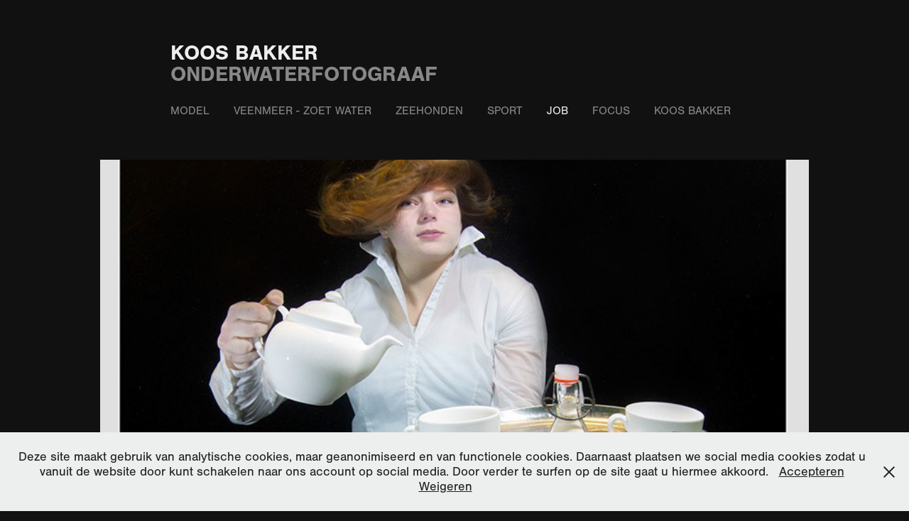

--- FILE ---
content_type: text/html; charset=utf-8
request_url: https://onderdewaterspiegel.nl/job
body_size: 3896
content:
<!DOCTYPE HTML>
<html lang="en-US">
<head>
  <meta charset="UTF-8" />
  <meta name="viewport" content="width=device-width, initial-scale=1" />
      <meta name="keywords"  content="onderwaterfotograaf,wildlife photographer,natuurfotograaf,underwaterfashion,Onderwatermodelfotograaf,Koos Bakker,Onder de Waterspiegel,modelfotografie,Onderwater fotograaf,Groningen,Friesland,Drenthe,Duiken,Onderwater fotografie,zwembad fotografie,Freediving" />
      <meta name="description"  content="Onderwaterfotograaf Koos Bakker laat u niet alleen het zichtbare deel zien, die boven het water uitsteekt, maar kijkt 
verder, dieper, onder de waterspiegel.
Hij heeft een grote passie voor onderwater(model)fotografie en natuurfotografie ontwikkeld in de meer dan 15 jaar als Onderwaterfotograaf.

Al zijn foto's worden gemaakt met veel respect voor, en het welzijn van, mens en natuur.

Onderwater weerkaatst hij u een beeld, van bodem tot aan het spiegelend wateroppervlak.

Vaak wordt hij begeleid door zijn vrouw Janny voor natuurfotografie en een vast team (Oranda van Oosten en Edwin Jongejan) van duikers voor modelfotografie.

Hij  heeft gepubliceerd in diverse magazines, kranten en bladen en heeft diverse exposities getoond en geeft lezingen over onderwater(model)fotografie, 

onderwater fotoshoot, underwater fashion, onder de waterspiegel, onderwater modelfotografie, onderwater fotograaf, Groningen, Friesland, drenthe, duiken in beeld gebracht door Koos Bakker, onderwaterleven,, Onderwater fotografie, zwembadfotografie, zwembad fotograaf, " />
      <meta name="twitter:card"  content="summary_large_image" />
      <meta name="twitter:site"  content="@AdobePortfolio" />
      <meta  property="og:title" content="Onderwaterfotograaf Koos Bakker - Job" />
      <meta  property="og:description" content="Onderwaterfotograaf Koos Bakker laat u niet alleen het zichtbare deel zien, die boven het water uitsteekt, maar kijkt 
verder, dieper, onder de waterspiegel.
Hij heeft een grote passie voor onderwater(model)fotografie en natuurfotografie ontwikkeld in de meer dan 15 jaar als Onderwaterfotograaf.

Al zijn foto's worden gemaakt met veel respect voor, en het welzijn van, mens en natuur.

Onderwater weerkaatst hij u een beeld, van bodem tot aan het spiegelend wateroppervlak.

Vaak wordt hij begeleid door zijn vrouw Janny voor natuurfotografie en een vast team (Oranda van Oosten en Edwin Jongejan) van duikers voor modelfotografie.

Hij  heeft gepubliceerd in diverse magazines, kranten en bladen en heeft diverse exposities getoond en geeft lezingen over onderwater(model)fotografie, 

onderwater fotoshoot, underwater fashion, onder de waterspiegel, onderwater modelfotografie, onderwater fotograaf, Groningen, Friesland, drenthe, duiken in beeld gebracht door Koos Bakker, onderwaterleven,, Onderwater fotografie, zwembadfotografie, zwembad fotograaf, " />
      <meta  property="og:image" content="https://cdn.myportfolio.com/b880cb01da3b1fa99edd15148b1e1aeb/11abf599-2456-4213-9ce8-f95f2525a225_rwc_0x0x2821x1993x2821.jpg?h=57b735317c309761bcad8db554d39c2e" />
        <link rel="icon" href="https://cdn.myportfolio.com/b880cb01da3b1fa99edd15148b1e1aeb/a1de91b4-5074-4f4e-8c99-4ce3cbde7223_carw_1x1x32.jpg?h=37299f12ee9967585fe8cf7693fdd272" />
        <link rel="apple-touch-icon" href="https://cdn.myportfolio.com/b880cb01da3b1fa99edd15148b1e1aeb/40f60f06-9223-4b0d-843e-8138beb62de4_carw_1x1x180.jpg?h=792b145a58c46c5521be8da807621251" />
      <link rel="stylesheet" href="/dist/css/main.css" type="text/css" />
      <link rel="stylesheet" href="https://cdn.myportfolio.com/b880cb01da3b1fa99edd15148b1e1aeb/eddd55c35e70dffb8dd0823394c822a41703077506.css?h=35c58e1907fc1cce60b48c1cc6a9d646" type="text/css" />
    <link rel="canonical" href="https://onderdewaterspiegel.nl/job" />
      <title>Onderwaterfotograaf Koos Bakker - Job</title>
    <script type="text/javascript" src="//use.typekit.net/ik/[base64].js?cb=35f77bfb8b50944859ea3d3804e7194e7a3173fb" async onload="
    try {
      window.Typekit.load();
    } catch (e) {
      console.warn('Typekit not loaded.');
    }
    "></script>
</head>
  <body class="transition-enabled">  <div class='page-background-video page-background-video-with-panel'>
  </div>
  <div class="js-responsive-nav">
    <div class="responsive-nav">
      <div class="close-responsive-click-area js-close-responsive-nav">
        <div class="close-responsive-button"></div>
      </div>
          <nav data-hover-hint="nav">
            <div class="pages">
    <div class="gallery-title"><a href="/projects" >Model</a></div>
    <div class="gallery-title"><a href="/jade" >Veenmeer - zoet water</a></div>
    <div class="gallery-title"><a href="/zeehonden-seals-1" >Zeehonden</a></div>
    <div class="gallery-title"><a href="/sport" >Sport</a></div>
    <div class="gallery-title"><a href="/job" class="active">Job</a></div>
      <div class="page-title">
        <a href="/media-events" >Focus</a>
      </div>
      <div class="page-title">
        <a href="/about" >Koos Bakker</a>
      </div>
            </div>
          </nav>
    </div>
  </div>
  <div class="site-wrap cfix js-site-wrap">
      <header class="site-header" data-context="theme.topcontainer" data-hover-hint="header">
          <div class="logo-wrap" data-hover-hint="logo">
                <div class="logo e2e-site-logo-text logo-text  ">
    <a href="" class="preserve-whitespace">Koos Bakker</a>

</div>
<div class="logo-secondary logo-secondary-text ">
    <span class="preserve-whitespace">onderwaterfotograaf</span>
</div>

          </div>
  <div class="hamburger-click-area js-hamburger">
    <div class="hamburger">
      <i></i>
      <i></i>
      <i></i>
    </div>
  </div>
            <nav data-hover-hint="nav">
              <div class="pages">
    <div class="gallery-title"><a href="/projects" >Model</a></div>
    <div class="gallery-title"><a href="/jade" >Veenmeer - zoet water</a></div>
    <div class="gallery-title"><a href="/zeehonden-seals-1" >Zeehonden</a></div>
    <div class="gallery-title"><a href="/sport" >Sport</a></div>
    <div class="gallery-title"><a href="/job" class="active">Job</a></div>
      <div class="page-title">
        <a href="/media-events" >Focus</a>
      </div>
      <div class="page-title">
        <a href="/about" >Koos Bakker</a>
      </div>
              </div>
            </nav>
      </header>
    <div class="site-container">
      <div class="site-content e2e-site-content">
        <main>
          <section class="project-covers" data-context="page.gallery.covers">
          <a class="project-cover js-project-cover-touch hold-space" href="/underwater-job" data-context="pages" data-identity="id:p5660b095a011ca53a101466cd4d1321e544b95dc70efbcba16a3d" data-hover-hint="galleryPageCover" data-hover-hint-id="p5660b095a011ca53a101466cd4d1321e544b95dc70efbcba16a3d">
            <div class="cover-content-container">
              <div class="cover-image-wrap">
                <div class="cover-image">
                    <div class="cover cover-normal">

            <img
              class="cover__img js-lazy"
              src="https://cdn.myportfolio.com/b880cb01da3b1fa99edd15148b1e1aeb/0aa4dd31800125.5660b2ed12de7_carw_202x158x32.jpg?h=1df2ec570236bc2f0d8bfcdf68f3a86c"
              data-src="https://cdn.myportfolio.com/b880cb01da3b1fa99edd15148b1e1aeb/0aa4dd31800125.5660b2ed12de7_car_202x158.jpg?h=b9f473da3eb281c4628263dc5f62dfb3"
              data-srcset="https://cdn.myportfolio.com/b880cb01da3b1fa99edd15148b1e1aeb/0aa4dd31800125.5660b2ed12de7_carw_202x158x640.jpg?h=2a01214787537160063c34a0503af402 640w, https://cdn.myportfolio.com/b880cb01da3b1fa99edd15148b1e1aeb/0aa4dd31800125.5660b2ed12de7_carw_202x158x1280.jpg?h=1d7f99ef0f0d72cbdb7bc17e56bf1518 1280w, https://cdn.myportfolio.com/b880cb01da3b1fa99edd15148b1e1aeb/0aa4dd31800125.5660b2ed12de7_carw_202x158x1366.jpg?h=2158e6e373eedb8df4178c7893bcfa1c 1366w, https://cdn.myportfolio.com/b880cb01da3b1fa99edd15148b1e1aeb/0aa4dd31800125.5660b2ed12de7_carw_202x158x1920.jpg?h=c998f3d8c2c8a5ee318b5a771e8070cd 1920w, https://cdn.myportfolio.com/b880cb01da3b1fa99edd15148b1e1aeb/0aa4dd31800125.5660b2ed12de7_carw_202x158x2560.jpg?h=a6ad809b25a20166c27c003087a97895 2560w, https://cdn.myportfolio.com/b880cb01da3b1fa99edd15148b1e1aeb/0aa4dd31800125.5660b2ed12de7_carw_202x158x5120.jpg?h=d65c9a4379c72944ed68a543a017a410 5120w"
              data-sizes="(max-width: 540px) 100vw, (max-width: 768px) 50vw, 100vw"
            >
                              </div>
                </div>
              </div>
              <div class="details-wrap">
                <div class="details">
                  <div class="details-inner">
                      <div class="date">2015</div>
                      <div class="title preserve-whitespace">Onderwater Werk - Underwater Jobs</div>
                  </div>
                </div>
              </div>
            </div>
          </a>
          </section>
              <section class="back-to-top" data-hover-hint="backToTop">
                <a href="#"><span class="arrow">&uarr;</span><span class="preserve-whitespace">Back to Top</span></a>
              </section>
              <a class="back-to-top-fixed js-back-to-top back-to-top-fixed-with-panel" data-hover-hint="backToTop" data-hover-hint-placement="top-start" href="#">
                <svg version="1.1" id="Layer_1" xmlns="http://www.w3.org/2000/svg" xmlns:xlink="http://www.w3.org/1999/xlink" x="0px" y="0px"
                 viewBox="0 0 26 26" style="enable-background:new 0 0 26 26;" xml:space="preserve" class="icon icon-back-to-top">
                <g>
                  <path d="M13.8,1.3L21.6,9c0.1,0.1,0.1,0.3,0.2,0.4c0.1,0.1,0.1,0.3,0.1,0.4s0,0.3-0.1,0.4c-0.1,0.1-0.1,0.3-0.3,0.4
                    c-0.1,0.1-0.2,0.2-0.4,0.3c-0.2,0.1-0.3,0.1-0.4,0.1c-0.1,0-0.3,0-0.4-0.1c-0.2-0.1-0.3-0.2-0.4-0.3L14.2,5l0,19.1
                    c0,0.2-0.1,0.3-0.1,0.5c0,0.1-0.1,0.3-0.3,0.4c-0.1,0.1-0.2,0.2-0.4,0.3c-0.1,0.1-0.3,0.1-0.5,0.1c-0.1,0-0.3,0-0.4-0.1
                    c-0.1-0.1-0.3-0.1-0.4-0.3c-0.1-0.1-0.2-0.2-0.3-0.4c-0.1-0.1-0.1-0.3-0.1-0.5l0-19.1l-5.7,5.7C6,10.8,5.8,10.9,5.7,11
                    c-0.1,0.1-0.3,0.1-0.4,0.1c-0.2,0-0.3,0-0.4-0.1c-0.1-0.1-0.3-0.2-0.4-0.3c-0.1-0.1-0.1-0.2-0.2-0.4C4.1,10.2,4,10.1,4.1,9.9
                    c0-0.1,0-0.3,0.1-0.4c0-0.1,0.1-0.3,0.3-0.4l7.7-7.8c0.1,0,0.2-0.1,0.2-0.1c0,0,0.1-0.1,0.2-0.1c0.1,0,0.2,0,0.2-0.1
                    c0.1,0,0.1,0,0.2,0c0,0,0.1,0,0.2,0c0.1,0,0.2,0,0.2,0.1c0.1,0,0.1,0.1,0.2,0.1C13.7,1.2,13.8,1.2,13.8,1.3z"/>
                </g>
                </svg>
              </a>
        </main>
      </div>
    </div>
  </div>
  <div class="cookie-banner js-cookie-banner">
    <p>Deze site maakt gebruik van analytische cookies, maar geanonimiseerd en van functionele cookies. Daarnaast plaatsen we social media cookies zodat u vanuit de website door kunt schakelen naar ons account op social media. Door verder te surfen op de site gaat u hiermee akkoord.
      <a class="consent-link" href="#">Accepteren</a>
      <a class="decline-link" href="#">Weigeren</a>
    </p>
    <svg xmlns="http://www.w3.org/2000/svg" viewBox="-6458 -2604 16 16" class='close-btn'>
      <g id="Group_1479" data-name="Group 1479" transform="translate(-8281.367 -3556.368)">
        <rect id="Rectangle_6401" data-name="Rectangle 6401" class="stroke" width="1.968" height="20.66" transform="translate(1823.367 953.759) rotate(-45)"/>
        <rect id="Rectangle_6402" data-name="Rectangle 6402" class="stroke" width="1.968" height="20.66" transform="translate(1824.758 968.368) rotate(-135)"/>
      </g>
    </svg>
  </div>
</body>
<script type="text/javascript">
  // fix for Safari's back/forward cache
  window.onpageshow = function(e) {
    if (e.persisted) { window.location.reload(); }
  };
</script>
  <script type="text/javascript">var __config__ = {"page_id":"p5a353808833617a51be0ad2cb666f0a8a17e030b591a45faf8e3a","theme":{"name":"jess"},"pageTransition":true,"linkTransition":true,"disableDownload":true,"localizedValidationMessages":{"required":"This field is required","Email":"This field must be a valid email address"},"lightbox":{"enabled":true,"color":{"opacity":0.94,"hex":"#0A0A0A"}},"cookie_banner":{"enabled":true,"color":{"text":"#212121","bg":"#EDEEEE"}},"googleAnalytics":{"trackingCode":"UA-5878813-1","anonymization":true}};</script>
  <script type="text/javascript" src="/site/translations?cb=35f77bfb8b50944859ea3d3804e7194e7a3173fb"></script>
  <script type="text/javascript" src="/dist/js/main.js?cb=35f77bfb8b50944859ea3d3804e7194e7a3173fb"></script>
</html>
